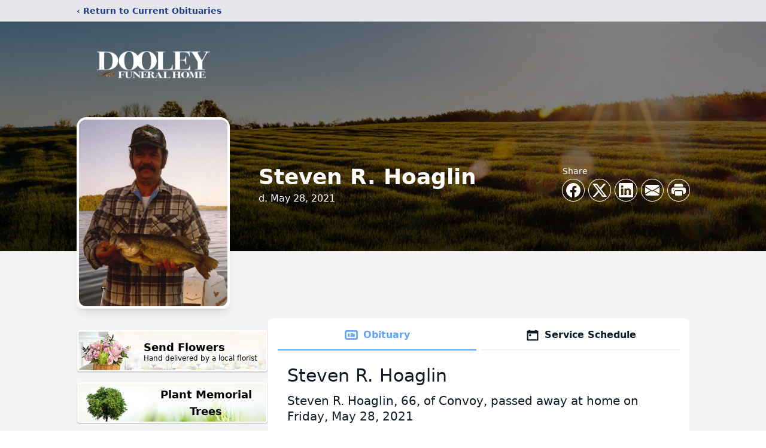

--- FILE ---
content_type: text/html; charset=utf-8
request_url: https://www.google.com/recaptcha/enterprise/anchor?ar=1&k=6Lcbb54hAAAAANvlKvkbsOkdTpl3t653pg-lyvGS&co=aHR0cHM6Ly93d3cuZG9vbGV5ZnVuZXJhbGhvbWUuY29tOjQ0Mw..&hl=en&type=image&v=PoyoqOPhxBO7pBk68S4YbpHZ&theme=light&size=invisible&badge=bottomright&anchor-ms=20000&execute-ms=30000&cb=6bkkpxdgw50a
body_size: 48724
content:
<!DOCTYPE HTML><html dir="ltr" lang="en"><head><meta http-equiv="Content-Type" content="text/html; charset=UTF-8">
<meta http-equiv="X-UA-Compatible" content="IE=edge">
<title>reCAPTCHA</title>
<style type="text/css">
/* cyrillic-ext */
@font-face {
  font-family: 'Roboto';
  font-style: normal;
  font-weight: 400;
  font-stretch: 100%;
  src: url(//fonts.gstatic.com/s/roboto/v48/KFO7CnqEu92Fr1ME7kSn66aGLdTylUAMa3GUBHMdazTgWw.woff2) format('woff2');
  unicode-range: U+0460-052F, U+1C80-1C8A, U+20B4, U+2DE0-2DFF, U+A640-A69F, U+FE2E-FE2F;
}
/* cyrillic */
@font-face {
  font-family: 'Roboto';
  font-style: normal;
  font-weight: 400;
  font-stretch: 100%;
  src: url(//fonts.gstatic.com/s/roboto/v48/KFO7CnqEu92Fr1ME7kSn66aGLdTylUAMa3iUBHMdazTgWw.woff2) format('woff2');
  unicode-range: U+0301, U+0400-045F, U+0490-0491, U+04B0-04B1, U+2116;
}
/* greek-ext */
@font-face {
  font-family: 'Roboto';
  font-style: normal;
  font-weight: 400;
  font-stretch: 100%;
  src: url(//fonts.gstatic.com/s/roboto/v48/KFO7CnqEu92Fr1ME7kSn66aGLdTylUAMa3CUBHMdazTgWw.woff2) format('woff2');
  unicode-range: U+1F00-1FFF;
}
/* greek */
@font-face {
  font-family: 'Roboto';
  font-style: normal;
  font-weight: 400;
  font-stretch: 100%;
  src: url(//fonts.gstatic.com/s/roboto/v48/KFO7CnqEu92Fr1ME7kSn66aGLdTylUAMa3-UBHMdazTgWw.woff2) format('woff2');
  unicode-range: U+0370-0377, U+037A-037F, U+0384-038A, U+038C, U+038E-03A1, U+03A3-03FF;
}
/* math */
@font-face {
  font-family: 'Roboto';
  font-style: normal;
  font-weight: 400;
  font-stretch: 100%;
  src: url(//fonts.gstatic.com/s/roboto/v48/KFO7CnqEu92Fr1ME7kSn66aGLdTylUAMawCUBHMdazTgWw.woff2) format('woff2');
  unicode-range: U+0302-0303, U+0305, U+0307-0308, U+0310, U+0312, U+0315, U+031A, U+0326-0327, U+032C, U+032F-0330, U+0332-0333, U+0338, U+033A, U+0346, U+034D, U+0391-03A1, U+03A3-03A9, U+03B1-03C9, U+03D1, U+03D5-03D6, U+03F0-03F1, U+03F4-03F5, U+2016-2017, U+2034-2038, U+203C, U+2040, U+2043, U+2047, U+2050, U+2057, U+205F, U+2070-2071, U+2074-208E, U+2090-209C, U+20D0-20DC, U+20E1, U+20E5-20EF, U+2100-2112, U+2114-2115, U+2117-2121, U+2123-214F, U+2190, U+2192, U+2194-21AE, U+21B0-21E5, U+21F1-21F2, U+21F4-2211, U+2213-2214, U+2216-22FF, U+2308-230B, U+2310, U+2319, U+231C-2321, U+2336-237A, U+237C, U+2395, U+239B-23B7, U+23D0, U+23DC-23E1, U+2474-2475, U+25AF, U+25B3, U+25B7, U+25BD, U+25C1, U+25CA, U+25CC, U+25FB, U+266D-266F, U+27C0-27FF, U+2900-2AFF, U+2B0E-2B11, U+2B30-2B4C, U+2BFE, U+3030, U+FF5B, U+FF5D, U+1D400-1D7FF, U+1EE00-1EEFF;
}
/* symbols */
@font-face {
  font-family: 'Roboto';
  font-style: normal;
  font-weight: 400;
  font-stretch: 100%;
  src: url(//fonts.gstatic.com/s/roboto/v48/KFO7CnqEu92Fr1ME7kSn66aGLdTylUAMaxKUBHMdazTgWw.woff2) format('woff2');
  unicode-range: U+0001-000C, U+000E-001F, U+007F-009F, U+20DD-20E0, U+20E2-20E4, U+2150-218F, U+2190, U+2192, U+2194-2199, U+21AF, U+21E6-21F0, U+21F3, U+2218-2219, U+2299, U+22C4-22C6, U+2300-243F, U+2440-244A, U+2460-24FF, U+25A0-27BF, U+2800-28FF, U+2921-2922, U+2981, U+29BF, U+29EB, U+2B00-2BFF, U+4DC0-4DFF, U+FFF9-FFFB, U+10140-1018E, U+10190-1019C, U+101A0, U+101D0-101FD, U+102E0-102FB, U+10E60-10E7E, U+1D2C0-1D2D3, U+1D2E0-1D37F, U+1F000-1F0FF, U+1F100-1F1AD, U+1F1E6-1F1FF, U+1F30D-1F30F, U+1F315, U+1F31C, U+1F31E, U+1F320-1F32C, U+1F336, U+1F378, U+1F37D, U+1F382, U+1F393-1F39F, U+1F3A7-1F3A8, U+1F3AC-1F3AF, U+1F3C2, U+1F3C4-1F3C6, U+1F3CA-1F3CE, U+1F3D4-1F3E0, U+1F3ED, U+1F3F1-1F3F3, U+1F3F5-1F3F7, U+1F408, U+1F415, U+1F41F, U+1F426, U+1F43F, U+1F441-1F442, U+1F444, U+1F446-1F449, U+1F44C-1F44E, U+1F453, U+1F46A, U+1F47D, U+1F4A3, U+1F4B0, U+1F4B3, U+1F4B9, U+1F4BB, U+1F4BF, U+1F4C8-1F4CB, U+1F4D6, U+1F4DA, U+1F4DF, U+1F4E3-1F4E6, U+1F4EA-1F4ED, U+1F4F7, U+1F4F9-1F4FB, U+1F4FD-1F4FE, U+1F503, U+1F507-1F50B, U+1F50D, U+1F512-1F513, U+1F53E-1F54A, U+1F54F-1F5FA, U+1F610, U+1F650-1F67F, U+1F687, U+1F68D, U+1F691, U+1F694, U+1F698, U+1F6AD, U+1F6B2, U+1F6B9-1F6BA, U+1F6BC, U+1F6C6-1F6CF, U+1F6D3-1F6D7, U+1F6E0-1F6EA, U+1F6F0-1F6F3, U+1F6F7-1F6FC, U+1F700-1F7FF, U+1F800-1F80B, U+1F810-1F847, U+1F850-1F859, U+1F860-1F887, U+1F890-1F8AD, U+1F8B0-1F8BB, U+1F8C0-1F8C1, U+1F900-1F90B, U+1F93B, U+1F946, U+1F984, U+1F996, U+1F9E9, U+1FA00-1FA6F, U+1FA70-1FA7C, U+1FA80-1FA89, U+1FA8F-1FAC6, U+1FACE-1FADC, U+1FADF-1FAE9, U+1FAF0-1FAF8, U+1FB00-1FBFF;
}
/* vietnamese */
@font-face {
  font-family: 'Roboto';
  font-style: normal;
  font-weight: 400;
  font-stretch: 100%;
  src: url(//fonts.gstatic.com/s/roboto/v48/KFO7CnqEu92Fr1ME7kSn66aGLdTylUAMa3OUBHMdazTgWw.woff2) format('woff2');
  unicode-range: U+0102-0103, U+0110-0111, U+0128-0129, U+0168-0169, U+01A0-01A1, U+01AF-01B0, U+0300-0301, U+0303-0304, U+0308-0309, U+0323, U+0329, U+1EA0-1EF9, U+20AB;
}
/* latin-ext */
@font-face {
  font-family: 'Roboto';
  font-style: normal;
  font-weight: 400;
  font-stretch: 100%;
  src: url(//fonts.gstatic.com/s/roboto/v48/KFO7CnqEu92Fr1ME7kSn66aGLdTylUAMa3KUBHMdazTgWw.woff2) format('woff2');
  unicode-range: U+0100-02BA, U+02BD-02C5, U+02C7-02CC, U+02CE-02D7, U+02DD-02FF, U+0304, U+0308, U+0329, U+1D00-1DBF, U+1E00-1E9F, U+1EF2-1EFF, U+2020, U+20A0-20AB, U+20AD-20C0, U+2113, U+2C60-2C7F, U+A720-A7FF;
}
/* latin */
@font-face {
  font-family: 'Roboto';
  font-style: normal;
  font-weight: 400;
  font-stretch: 100%;
  src: url(//fonts.gstatic.com/s/roboto/v48/KFO7CnqEu92Fr1ME7kSn66aGLdTylUAMa3yUBHMdazQ.woff2) format('woff2');
  unicode-range: U+0000-00FF, U+0131, U+0152-0153, U+02BB-02BC, U+02C6, U+02DA, U+02DC, U+0304, U+0308, U+0329, U+2000-206F, U+20AC, U+2122, U+2191, U+2193, U+2212, U+2215, U+FEFF, U+FFFD;
}
/* cyrillic-ext */
@font-face {
  font-family: 'Roboto';
  font-style: normal;
  font-weight: 500;
  font-stretch: 100%;
  src: url(//fonts.gstatic.com/s/roboto/v48/KFO7CnqEu92Fr1ME7kSn66aGLdTylUAMa3GUBHMdazTgWw.woff2) format('woff2');
  unicode-range: U+0460-052F, U+1C80-1C8A, U+20B4, U+2DE0-2DFF, U+A640-A69F, U+FE2E-FE2F;
}
/* cyrillic */
@font-face {
  font-family: 'Roboto';
  font-style: normal;
  font-weight: 500;
  font-stretch: 100%;
  src: url(//fonts.gstatic.com/s/roboto/v48/KFO7CnqEu92Fr1ME7kSn66aGLdTylUAMa3iUBHMdazTgWw.woff2) format('woff2');
  unicode-range: U+0301, U+0400-045F, U+0490-0491, U+04B0-04B1, U+2116;
}
/* greek-ext */
@font-face {
  font-family: 'Roboto';
  font-style: normal;
  font-weight: 500;
  font-stretch: 100%;
  src: url(//fonts.gstatic.com/s/roboto/v48/KFO7CnqEu92Fr1ME7kSn66aGLdTylUAMa3CUBHMdazTgWw.woff2) format('woff2');
  unicode-range: U+1F00-1FFF;
}
/* greek */
@font-face {
  font-family: 'Roboto';
  font-style: normal;
  font-weight: 500;
  font-stretch: 100%;
  src: url(//fonts.gstatic.com/s/roboto/v48/KFO7CnqEu92Fr1ME7kSn66aGLdTylUAMa3-UBHMdazTgWw.woff2) format('woff2');
  unicode-range: U+0370-0377, U+037A-037F, U+0384-038A, U+038C, U+038E-03A1, U+03A3-03FF;
}
/* math */
@font-face {
  font-family: 'Roboto';
  font-style: normal;
  font-weight: 500;
  font-stretch: 100%;
  src: url(//fonts.gstatic.com/s/roboto/v48/KFO7CnqEu92Fr1ME7kSn66aGLdTylUAMawCUBHMdazTgWw.woff2) format('woff2');
  unicode-range: U+0302-0303, U+0305, U+0307-0308, U+0310, U+0312, U+0315, U+031A, U+0326-0327, U+032C, U+032F-0330, U+0332-0333, U+0338, U+033A, U+0346, U+034D, U+0391-03A1, U+03A3-03A9, U+03B1-03C9, U+03D1, U+03D5-03D6, U+03F0-03F1, U+03F4-03F5, U+2016-2017, U+2034-2038, U+203C, U+2040, U+2043, U+2047, U+2050, U+2057, U+205F, U+2070-2071, U+2074-208E, U+2090-209C, U+20D0-20DC, U+20E1, U+20E5-20EF, U+2100-2112, U+2114-2115, U+2117-2121, U+2123-214F, U+2190, U+2192, U+2194-21AE, U+21B0-21E5, U+21F1-21F2, U+21F4-2211, U+2213-2214, U+2216-22FF, U+2308-230B, U+2310, U+2319, U+231C-2321, U+2336-237A, U+237C, U+2395, U+239B-23B7, U+23D0, U+23DC-23E1, U+2474-2475, U+25AF, U+25B3, U+25B7, U+25BD, U+25C1, U+25CA, U+25CC, U+25FB, U+266D-266F, U+27C0-27FF, U+2900-2AFF, U+2B0E-2B11, U+2B30-2B4C, U+2BFE, U+3030, U+FF5B, U+FF5D, U+1D400-1D7FF, U+1EE00-1EEFF;
}
/* symbols */
@font-face {
  font-family: 'Roboto';
  font-style: normal;
  font-weight: 500;
  font-stretch: 100%;
  src: url(//fonts.gstatic.com/s/roboto/v48/KFO7CnqEu92Fr1ME7kSn66aGLdTylUAMaxKUBHMdazTgWw.woff2) format('woff2');
  unicode-range: U+0001-000C, U+000E-001F, U+007F-009F, U+20DD-20E0, U+20E2-20E4, U+2150-218F, U+2190, U+2192, U+2194-2199, U+21AF, U+21E6-21F0, U+21F3, U+2218-2219, U+2299, U+22C4-22C6, U+2300-243F, U+2440-244A, U+2460-24FF, U+25A0-27BF, U+2800-28FF, U+2921-2922, U+2981, U+29BF, U+29EB, U+2B00-2BFF, U+4DC0-4DFF, U+FFF9-FFFB, U+10140-1018E, U+10190-1019C, U+101A0, U+101D0-101FD, U+102E0-102FB, U+10E60-10E7E, U+1D2C0-1D2D3, U+1D2E0-1D37F, U+1F000-1F0FF, U+1F100-1F1AD, U+1F1E6-1F1FF, U+1F30D-1F30F, U+1F315, U+1F31C, U+1F31E, U+1F320-1F32C, U+1F336, U+1F378, U+1F37D, U+1F382, U+1F393-1F39F, U+1F3A7-1F3A8, U+1F3AC-1F3AF, U+1F3C2, U+1F3C4-1F3C6, U+1F3CA-1F3CE, U+1F3D4-1F3E0, U+1F3ED, U+1F3F1-1F3F3, U+1F3F5-1F3F7, U+1F408, U+1F415, U+1F41F, U+1F426, U+1F43F, U+1F441-1F442, U+1F444, U+1F446-1F449, U+1F44C-1F44E, U+1F453, U+1F46A, U+1F47D, U+1F4A3, U+1F4B0, U+1F4B3, U+1F4B9, U+1F4BB, U+1F4BF, U+1F4C8-1F4CB, U+1F4D6, U+1F4DA, U+1F4DF, U+1F4E3-1F4E6, U+1F4EA-1F4ED, U+1F4F7, U+1F4F9-1F4FB, U+1F4FD-1F4FE, U+1F503, U+1F507-1F50B, U+1F50D, U+1F512-1F513, U+1F53E-1F54A, U+1F54F-1F5FA, U+1F610, U+1F650-1F67F, U+1F687, U+1F68D, U+1F691, U+1F694, U+1F698, U+1F6AD, U+1F6B2, U+1F6B9-1F6BA, U+1F6BC, U+1F6C6-1F6CF, U+1F6D3-1F6D7, U+1F6E0-1F6EA, U+1F6F0-1F6F3, U+1F6F7-1F6FC, U+1F700-1F7FF, U+1F800-1F80B, U+1F810-1F847, U+1F850-1F859, U+1F860-1F887, U+1F890-1F8AD, U+1F8B0-1F8BB, U+1F8C0-1F8C1, U+1F900-1F90B, U+1F93B, U+1F946, U+1F984, U+1F996, U+1F9E9, U+1FA00-1FA6F, U+1FA70-1FA7C, U+1FA80-1FA89, U+1FA8F-1FAC6, U+1FACE-1FADC, U+1FADF-1FAE9, U+1FAF0-1FAF8, U+1FB00-1FBFF;
}
/* vietnamese */
@font-face {
  font-family: 'Roboto';
  font-style: normal;
  font-weight: 500;
  font-stretch: 100%;
  src: url(//fonts.gstatic.com/s/roboto/v48/KFO7CnqEu92Fr1ME7kSn66aGLdTylUAMa3OUBHMdazTgWw.woff2) format('woff2');
  unicode-range: U+0102-0103, U+0110-0111, U+0128-0129, U+0168-0169, U+01A0-01A1, U+01AF-01B0, U+0300-0301, U+0303-0304, U+0308-0309, U+0323, U+0329, U+1EA0-1EF9, U+20AB;
}
/* latin-ext */
@font-face {
  font-family: 'Roboto';
  font-style: normal;
  font-weight: 500;
  font-stretch: 100%;
  src: url(//fonts.gstatic.com/s/roboto/v48/KFO7CnqEu92Fr1ME7kSn66aGLdTylUAMa3KUBHMdazTgWw.woff2) format('woff2');
  unicode-range: U+0100-02BA, U+02BD-02C5, U+02C7-02CC, U+02CE-02D7, U+02DD-02FF, U+0304, U+0308, U+0329, U+1D00-1DBF, U+1E00-1E9F, U+1EF2-1EFF, U+2020, U+20A0-20AB, U+20AD-20C0, U+2113, U+2C60-2C7F, U+A720-A7FF;
}
/* latin */
@font-face {
  font-family: 'Roboto';
  font-style: normal;
  font-weight: 500;
  font-stretch: 100%;
  src: url(//fonts.gstatic.com/s/roboto/v48/KFO7CnqEu92Fr1ME7kSn66aGLdTylUAMa3yUBHMdazQ.woff2) format('woff2');
  unicode-range: U+0000-00FF, U+0131, U+0152-0153, U+02BB-02BC, U+02C6, U+02DA, U+02DC, U+0304, U+0308, U+0329, U+2000-206F, U+20AC, U+2122, U+2191, U+2193, U+2212, U+2215, U+FEFF, U+FFFD;
}
/* cyrillic-ext */
@font-face {
  font-family: 'Roboto';
  font-style: normal;
  font-weight: 900;
  font-stretch: 100%;
  src: url(//fonts.gstatic.com/s/roboto/v48/KFO7CnqEu92Fr1ME7kSn66aGLdTylUAMa3GUBHMdazTgWw.woff2) format('woff2');
  unicode-range: U+0460-052F, U+1C80-1C8A, U+20B4, U+2DE0-2DFF, U+A640-A69F, U+FE2E-FE2F;
}
/* cyrillic */
@font-face {
  font-family: 'Roboto';
  font-style: normal;
  font-weight: 900;
  font-stretch: 100%;
  src: url(//fonts.gstatic.com/s/roboto/v48/KFO7CnqEu92Fr1ME7kSn66aGLdTylUAMa3iUBHMdazTgWw.woff2) format('woff2');
  unicode-range: U+0301, U+0400-045F, U+0490-0491, U+04B0-04B1, U+2116;
}
/* greek-ext */
@font-face {
  font-family: 'Roboto';
  font-style: normal;
  font-weight: 900;
  font-stretch: 100%;
  src: url(//fonts.gstatic.com/s/roboto/v48/KFO7CnqEu92Fr1ME7kSn66aGLdTylUAMa3CUBHMdazTgWw.woff2) format('woff2');
  unicode-range: U+1F00-1FFF;
}
/* greek */
@font-face {
  font-family: 'Roboto';
  font-style: normal;
  font-weight: 900;
  font-stretch: 100%;
  src: url(//fonts.gstatic.com/s/roboto/v48/KFO7CnqEu92Fr1ME7kSn66aGLdTylUAMa3-UBHMdazTgWw.woff2) format('woff2');
  unicode-range: U+0370-0377, U+037A-037F, U+0384-038A, U+038C, U+038E-03A1, U+03A3-03FF;
}
/* math */
@font-face {
  font-family: 'Roboto';
  font-style: normal;
  font-weight: 900;
  font-stretch: 100%;
  src: url(//fonts.gstatic.com/s/roboto/v48/KFO7CnqEu92Fr1ME7kSn66aGLdTylUAMawCUBHMdazTgWw.woff2) format('woff2');
  unicode-range: U+0302-0303, U+0305, U+0307-0308, U+0310, U+0312, U+0315, U+031A, U+0326-0327, U+032C, U+032F-0330, U+0332-0333, U+0338, U+033A, U+0346, U+034D, U+0391-03A1, U+03A3-03A9, U+03B1-03C9, U+03D1, U+03D5-03D6, U+03F0-03F1, U+03F4-03F5, U+2016-2017, U+2034-2038, U+203C, U+2040, U+2043, U+2047, U+2050, U+2057, U+205F, U+2070-2071, U+2074-208E, U+2090-209C, U+20D0-20DC, U+20E1, U+20E5-20EF, U+2100-2112, U+2114-2115, U+2117-2121, U+2123-214F, U+2190, U+2192, U+2194-21AE, U+21B0-21E5, U+21F1-21F2, U+21F4-2211, U+2213-2214, U+2216-22FF, U+2308-230B, U+2310, U+2319, U+231C-2321, U+2336-237A, U+237C, U+2395, U+239B-23B7, U+23D0, U+23DC-23E1, U+2474-2475, U+25AF, U+25B3, U+25B7, U+25BD, U+25C1, U+25CA, U+25CC, U+25FB, U+266D-266F, U+27C0-27FF, U+2900-2AFF, U+2B0E-2B11, U+2B30-2B4C, U+2BFE, U+3030, U+FF5B, U+FF5D, U+1D400-1D7FF, U+1EE00-1EEFF;
}
/* symbols */
@font-face {
  font-family: 'Roboto';
  font-style: normal;
  font-weight: 900;
  font-stretch: 100%;
  src: url(//fonts.gstatic.com/s/roboto/v48/KFO7CnqEu92Fr1ME7kSn66aGLdTylUAMaxKUBHMdazTgWw.woff2) format('woff2');
  unicode-range: U+0001-000C, U+000E-001F, U+007F-009F, U+20DD-20E0, U+20E2-20E4, U+2150-218F, U+2190, U+2192, U+2194-2199, U+21AF, U+21E6-21F0, U+21F3, U+2218-2219, U+2299, U+22C4-22C6, U+2300-243F, U+2440-244A, U+2460-24FF, U+25A0-27BF, U+2800-28FF, U+2921-2922, U+2981, U+29BF, U+29EB, U+2B00-2BFF, U+4DC0-4DFF, U+FFF9-FFFB, U+10140-1018E, U+10190-1019C, U+101A0, U+101D0-101FD, U+102E0-102FB, U+10E60-10E7E, U+1D2C0-1D2D3, U+1D2E0-1D37F, U+1F000-1F0FF, U+1F100-1F1AD, U+1F1E6-1F1FF, U+1F30D-1F30F, U+1F315, U+1F31C, U+1F31E, U+1F320-1F32C, U+1F336, U+1F378, U+1F37D, U+1F382, U+1F393-1F39F, U+1F3A7-1F3A8, U+1F3AC-1F3AF, U+1F3C2, U+1F3C4-1F3C6, U+1F3CA-1F3CE, U+1F3D4-1F3E0, U+1F3ED, U+1F3F1-1F3F3, U+1F3F5-1F3F7, U+1F408, U+1F415, U+1F41F, U+1F426, U+1F43F, U+1F441-1F442, U+1F444, U+1F446-1F449, U+1F44C-1F44E, U+1F453, U+1F46A, U+1F47D, U+1F4A3, U+1F4B0, U+1F4B3, U+1F4B9, U+1F4BB, U+1F4BF, U+1F4C8-1F4CB, U+1F4D6, U+1F4DA, U+1F4DF, U+1F4E3-1F4E6, U+1F4EA-1F4ED, U+1F4F7, U+1F4F9-1F4FB, U+1F4FD-1F4FE, U+1F503, U+1F507-1F50B, U+1F50D, U+1F512-1F513, U+1F53E-1F54A, U+1F54F-1F5FA, U+1F610, U+1F650-1F67F, U+1F687, U+1F68D, U+1F691, U+1F694, U+1F698, U+1F6AD, U+1F6B2, U+1F6B9-1F6BA, U+1F6BC, U+1F6C6-1F6CF, U+1F6D3-1F6D7, U+1F6E0-1F6EA, U+1F6F0-1F6F3, U+1F6F7-1F6FC, U+1F700-1F7FF, U+1F800-1F80B, U+1F810-1F847, U+1F850-1F859, U+1F860-1F887, U+1F890-1F8AD, U+1F8B0-1F8BB, U+1F8C0-1F8C1, U+1F900-1F90B, U+1F93B, U+1F946, U+1F984, U+1F996, U+1F9E9, U+1FA00-1FA6F, U+1FA70-1FA7C, U+1FA80-1FA89, U+1FA8F-1FAC6, U+1FACE-1FADC, U+1FADF-1FAE9, U+1FAF0-1FAF8, U+1FB00-1FBFF;
}
/* vietnamese */
@font-face {
  font-family: 'Roboto';
  font-style: normal;
  font-weight: 900;
  font-stretch: 100%;
  src: url(//fonts.gstatic.com/s/roboto/v48/KFO7CnqEu92Fr1ME7kSn66aGLdTylUAMa3OUBHMdazTgWw.woff2) format('woff2');
  unicode-range: U+0102-0103, U+0110-0111, U+0128-0129, U+0168-0169, U+01A0-01A1, U+01AF-01B0, U+0300-0301, U+0303-0304, U+0308-0309, U+0323, U+0329, U+1EA0-1EF9, U+20AB;
}
/* latin-ext */
@font-face {
  font-family: 'Roboto';
  font-style: normal;
  font-weight: 900;
  font-stretch: 100%;
  src: url(//fonts.gstatic.com/s/roboto/v48/KFO7CnqEu92Fr1ME7kSn66aGLdTylUAMa3KUBHMdazTgWw.woff2) format('woff2');
  unicode-range: U+0100-02BA, U+02BD-02C5, U+02C7-02CC, U+02CE-02D7, U+02DD-02FF, U+0304, U+0308, U+0329, U+1D00-1DBF, U+1E00-1E9F, U+1EF2-1EFF, U+2020, U+20A0-20AB, U+20AD-20C0, U+2113, U+2C60-2C7F, U+A720-A7FF;
}
/* latin */
@font-face {
  font-family: 'Roboto';
  font-style: normal;
  font-weight: 900;
  font-stretch: 100%;
  src: url(//fonts.gstatic.com/s/roboto/v48/KFO7CnqEu92Fr1ME7kSn66aGLdTylUAMa3yUBHMdazQ.woff2) format('woff2');
  unicode-range: U+0000-00FF, U+0131, U+0152-0153, U+02BB-02BC, U+02C6, U+02DA, U+02DC, U+0304, U+0308, U+0329, U+2000-206F, U+20AC, U+2122, U+2191, U+2193, U+2212, U+2215, U+FEFF, U+FFFD;
}

</style>
<link rel="stylesheet" type="text/css" href="https://www.gstatic.com/recaptcha/releases/PoyoqOPhxBO7pBk68S4YbpHZ/styles__ltr.css">
<script nonce="JKc7RGaiQjAjcGRijFDt9g" type="text/javascript">window['__recaptcha_api'] = 'https://www.google.com/recaptcha/enterprise/';</script>
<script type="text/javascript" src="https://www.gstatic.com/recaptcha/releases/PoyoqOPhxBO7pBk68S4YbpHZ/recaptcha__en.js" nonce="JKc7RGaiQjAjcGRijFDt9g">
      
    </script></head>
<body><div id="rc-anchor-alert" class="rc-anchor-alert"></div>
<input type="hidden" id="recaptcha-token" value="[base64]">
<script type="text/javascript" nonce="JKc7RGaiQjAjcGRijFDt9g">
      recaptcha.anchor.Main.init("[\x22ainput\x22,[\x22bgdata\x22,\x22\x22,\[base64]/[base64]/[base64]/[base64]/[base64]/[base64]/KGcoTywyNTMsTy5PKSxVRyhPLEMpKTpnKE8sMjUzLEMpLE8pKSxsKSksTykpfSxieT1mdW5jdGlvbihDLE8sdSxsKXtmb3IobD0odT1SKEMpLDApO08+MDtPLS0pbD1sPDw4fFooQyk7ZyhDLHUsbCl9LFVHPWZ1bmN0aW9uKEMsTyl7Qy5pLmxlbmd0aD4xMDQ/[base64]/[base64]/[base64]/[base64]/[base64]/[base64]/[base64]\\u003d\x22,\[base64]\\u003d\\u003d\x22,\[base64]/CtMKwwq0cacOcKsKbwrwJNMKbSMOcwq3DuRYswoEQQgPDg8KAQMOtDMOtwqNjw6HCp8OKFQZOR8KYM8OLWMKeMgBAGsKFw6bCjjvDlMOswpZXD8KxMF4qZMOvwrjCgsOmb8Osw4URKsO3w5IMdV/DlULDr8OvwoxhYsKGw7c7KRBBwqoADcOAFcOQw6oPbcK+CSoBwrHCicKYwrRQw5zDn8K6Ol3Co2DCh1MNK8Kxw7czwqXCuVMgRm8LK2oawqkYKHJoP8OxA0cCHHPCmsKtIcKvwp7DjMOSw6/[base64]/[base64]/[base64]/BsOWw6QTw5xGb3bCrMOfwodMIQ/CoD5PwrHDscKPPcOWwpR7LMKJwonDsMORw63DgTDCosK8w5hdSDvDnMKbSMKKG8KsbiFXNCNcHTrCmsKfw7XCqCrDqsKzwrdVY8O9wp9NP8KrXsO5GsOjLmnDoyrDosK+LnPDisKeJFY3bMKYNhh+W8OoERnDisKpw4cow5PClsK7woUYwqwswq/DiyLDpk7Ck8KpAcKEChfCosK8JlvCncKZE8OpwrMXw6xiWkA8w5gOETzCj8KEw4TDrWVPwoZJbMODZsOyM8OCw5UKPmRFw4vCnMKnK8KGw5PCl8OCb1dYSsK1w7rCqcKGw6nCssK7OX7CpcOvw6zCoxDDswLDuwsmTzjDnsOgwqY/LMKDw6NgMcOFbMOdw64kfVXCqy/[base64]/CgkAIwp5BwpAzw5bCucKBwr7CocKPO8KpDn/CsWjDhCscEcOLecKNdQMow7TDqwBQVsKTw5Nlw612wodnwpsuw5XDrMOtScKtc8OSYXYpw7F9wpw3wr7DsnMTL0PDgmlPBGBqw5NdGD0AwpNOaiPDq8KnOFk8D0Rtw4/CkyUVesKCwrNVw4HDqcOsSwNfw4XDjx9Rw4U9FH7CgksoFsO9w411w4bCmsOQWMOGLT/Dp0J/wrTDrMKgQltBw63Ct24Fw6zCvUPDj8K2woEOAcKtwrpeTcOCdQ/CqRFLwoIKw5kwwrfDiBLDkMK0AHfDji/DoS7DsivCpG5swr03eU/CoETCiGcTbMKmw6jDq8KNL1nDolZYw7nDlMO7wo98MW7DmMKpX8KSBMOtwrc0BirDqsKeMQLCucKgGXIYf8OCw5vCgSbCrMKNw5bCuHnCjh4ww7bDmMKPbMKRw7zCucKDw6TCs0DDkAAkYsOXKVvCnWvCiWwDW8KvIykZw61ZST4OD8KGwo3Cs8KeIsKyw6/DogcSwoh7w7/[base64]/[base64]/Cgy/[base64]/[base64]/DlsKqZcKKw7rDucOpw5oowqdZw73Ctn8Ew6dfw4tRXMOLwprDqsOnEMKewpzClgvCkcKMwo7CnMK9VinCtcOHw4xHwoRsw4t6w7oZw6HCsk/DncKUwp/DmcKBw5jCgsOzw5Vuw7rDunzDtS0Qw4jDiXLDn8OyJFxxEALCo0bDoH1RAXdtwpjCusKKwqDDtsOYD8OBAh8Cw7NRw6dmw4rDncKHwoBTNsObQ3YhL8Oxw6psw4MDWlh9wrVfRsOTw4EEwqPDpsKnw6w1wp/DgcOkY8OXK8K3QMKFw4jDisOVwo4ZQjo4XUY3E8Kyw4DDlsKywqjCjsOyw58Ew6ZKL0IGLmnCvB4kwpkgIMOFwqfCqxPDhsKiZhfCqcKpwpHDisOXFcKVw67CsMKww7/[base64]/N8OOK8KWQAduw6XCgRsKE01iAcO6w78lLMKXw5rDoAI/woPCqsKsw7Frw6lJwqnCpsKCwpzCjsO/[base64]/CoizClwXDtCZaw5U9w4YKw6vDpsK3wqPCgMK6MG3DvsO8ZR4Zwqp9wot/wqp8w6gROFlew5PDgMOhw6LCiMKTwrM9d1RcwqtdW3PCosOlwrPCi8KqwqNDw7NKAVpoDCd/T1xTw4xswq3Cg8OYwqrCuRLDmsKaw4jDt1Ftw5hBw5lQw7TCiyzCnsKiwrnCnsKxw7HDpRoWTMK/TcKmw7NSZ8KVwpDDucOvPsOFZMKcwozCg1Q9w4t3wqLDu8K7IsKyD1nChMKGwolhw7nCh8OOwoDCoVAiw5/DrMOmw5IRwqDCkGpJwoktXMKWwonDk8KdAB/[base64]/DlTfCpg9hHVQNdcKjwrvDgcKYO3HDlMKiYsOZOsOZwoTDnhQ1SSVbw5XDq8OswpJew4jDslLCrSTDr3M5woLCkU/[base64]/[base64]/DosO7EMK0F2pKLMK3w6nDlcKDwocZw6DDpcOmPMObwq1MwoYlLDjClMKVwos3f3EwwoV6aEXCvjDCmF7DhjZaw6UYZsKswqDDui1IwrlybX7Ds3jChsKgBBN2w78UQsK0woM3Q8K6w4AIRUjCv0TDuShYwqvDksKEwrN/w59/cVjDtMOVw4TCrgU6wrTDjX7Dl8OffXJYw5soc8Osw6guVsO2YsO2a8KDw6bDpMKhwqsBY8KIw5cFUhDCmiIXCmrDvgJuYsKAAsOkJy83wopWwobDtMOTa8OPw43Dj8OgW8OqbcOcYsK/wrvDtDPDoFwlSBYEwrPCkMK2e8KDw5fDmMKLBk1Cbmd0Z8OeRXPChcOrbkHDgHMHdcObwrDDjMO0wr0Qf8KAUMOAwpM1wq9iWzrDucOzw4zChsOvam8PwqkYw7jDn8KKXMKvOsO3acKkPcKSHn8Owr9vbXs/[base64]/c8KcJS89KHEWw7dawqZrw4dywp7CsTPChcKbw5MCwrlKA8O8Ey3CsjBOwpbDmMO6wo/CoS/[base64]/CpQfCpMKQwqTCsjB9aMKfwr/[base64]/Dt8OVM8KKwrFCT8OtNsKGwrE2RsOswqkfw5jDqsKLw5bCgBXCp2RAccOEw6IjOC3CksKML8KBX8OaCSoSLXHCmMO4ThwcUsOVbsOkwpVxLVDDg1c9KjJWwoV9w7xkfMKIfMOJwqrDjSDCngVOX3bDoB3DrcK7UsKrUEFCw4IebybCmEB6wp8Rw6bDr8KWa2/CtVPDqcKcSMOWSsOgw79zc8OPPMOrWVHDuQ99FcOQwrfCsRUUwprDucKLXsKOfMK6Q1lTw59Sw4lTw4VYKxMFJlfCsQjDj8OPFAZGw4nCocOow7PCqhRfwpMSwoHCs0/Dmngmw5rDv8OLWMK6IcKRw6c3K8Knwpc7woXCgMKQMDIHc8OVFMKcw4bCkkw4w49uwpHCl1PCn0hvR8O0w7gdwrtxGGLDkcK9SUTDqicPXMKET03DnkPDqEjDnVBkAsKuEMO3w43DgMKyw6/[base64]/[base64]/[base64]/DjGvCqFJ/woc/e8KEZsOCwr5nWWEeS8KQwoh9J8KSdh7DgALDlRsoKhQwYsKZwqxwYMK4wrxIwrBOw5rCqEhUwo9SXBbDiMOsdMOgMwHDvzN6BknCqWrCh8O4c8OyMDkvRHTDuMOVwrDDrCPCnzcxwr3CnRDCkcKLw5jDkMOYEMO/w4HDqcKnfDE3O8K4w7nDuFxSwq/DrEXDjsOlKlrDoEBNUkQPw6fCtRHCpMK3wprCkEZewpIpw7lcwoUcXmrDoAfCmMKSw6vCscKNccKjTkxQeyrDqsKPAx3Dg3Elwr3CgkhCw5gbEXlmfikPwrXCnsK0fBNiwofDkV8fw75cwobCpMOBJiTDmcKNw4DDkkzDkUMHw7jCosKaLMKhwq/ClcOyw75Bwp1cC8O4DcKmE8KUwoHDjsKpwqDDr3DCiQjDs8O7YsKyw5HCuMKlXcK/wqoLBGHDhhnDmjZfw6jCg0xMwrrDssKUIcOKJcOdLgLDg3XDj8K9FcOWw5Jiw5TCtsKmwo/DqxA9Q8OnJmfCq1PCuWXCgnPDhHEowqcCOMKgw5zDn8KSwqdJeUHCql1dBmXDisOkI8KTeDBLwo8LWcOXZsONwo3ClsO8CA/CkMKYwonDvzJEwr/CuMOgI8OCSMOgDT/CpMO4Y8O2WTEpw5k7wo7Ck8OHA8OBHcODwobCqnvChFQkw4XDnwHDhQ5kwovChFQNw70IZ2Afw7Mtw45/O2vDpD/Cg8K6wrzCmmLCq8KlLsOyIUxsMMKqPsOQwrPDqH/[base64]/Cu8KWw7RSAWZCw7XCjcOEw5bDpDjDmMOwZDA3wqbDvTwnBsKxw67DnsOZU8KlIsOTwpzCpFdfMyrDuybDscKOwqDDn23Dj8O/HiLDi8Klw6wPcUzCuVrDgTjDvAnCgSEbw6/[base64]/[base64]/Cl8OTBMKYwrtMb8KsdkbDtVDDlVnCmX5cw5MPUBkNZQPDnl90GsOfw4Naw7zDoMKBwoXCmQhGHcOFYcK8QiN+VsOrw5gOw7HCixxPw60Wwp1Uw4XClRFMehNQO8OQwq/DuRXDpsKZwrLCp3LCiW3CnRhBwo/[base64]/[base64]/CgkvClyFrwoRIRGXCg8KEwpvDhQwNLhtvwpJewq5Ewo9HABXDvxvCpFFQw7Viw50OwpBkw7jCuyjDhcK0woHCoMO3fmZhw6HDohLCrcKswrbCsiHCkWYoUFVNw7LDvQjDugRKccOhfcOuwrdlH8Ojw7PCmsKiFsO/KGpeNj0BU8KfUsKXwq1ePk/CvcOowoUXET4qw6YrdyTCj23Ck18kw5TDsMKyOQfCrgwAc8OvGcORw73DmCUTw5oNw6XCtgFqKMOYwpDCncO3wqfDvMKdwp8iJMKtwqs6wqzDrzhiQ2UJM8KRwrHDiMOZwp/DmMOtGmgcU0pDMMKxwr5nw410wonDkMOUw7TCq2Iyw7Jkwp3DhsOuw4rCjsObDg88woQyJgYywp/DixZNwrF9wq3DusKPwpVnMyo2RcOGw4Frwp0aawBMXsO8w7cVfX1leQjCr0fDoSMPw7fCqkfDr8OvCGpMScKtwrnDtX7CpwgGAx3DqcOCwpsTwrF6DcK2w73DuMK2wqLDqcOkw6zCpcKbDMO0wrnCvi3CjcKnwr05fsKLA3Fuwr/CmMOZw5PCniTDol5Kwr/DmF8fw7Rmw5LCmsKkHwrChsKBw7JlwprCiUkpWAjCunfDtsOpw5vCr8KiCsKWwqpqFsOkw4bCisO8aD7DpHbCsUN6wpTDuQzClsKtLjFBAWPCnsOGAsKeQxnCkATCu8OhwpEhwrjCqCnDvGhbw5fDjF/[base64]/DpA8NwqXDtcOtOjR/P8KFwr9PXMKjw5PDlFYzKEQ0a8OgT8KAwqzDhcOvwqoCw6bDghTDhMKSwpUmw6Bjw6wZS2HDtUtyw7/[base64]/ClcKwJsKaAcOCwpsbJ8KyJsKQw64ibsOww6bCs8KGVlk8w5hZAcOUwqpew51mwpTDqgTCk1rCusKQwrHCqMKiwrjCoHPCt8K5w7fCv8OpSsOmd1MCdVx4aVPDjlt6w5XCm0XDu8ORYiBQcMOWd1fDo13DjjrCtsOhMMOaLEPDqMOsQBrCvMKAPcO7ehrDtnbDpF/DtR9IWsKBwodCwr7ClsKbw43CrlXCi3Q1TiAObU5/UsKuLyd+w4jDrsOLDT4TOcOINBhqwoDDgMOlwrFAw6TDoFzDtgLCvcKrG2PDhnItEix9O1Q8w7Uhwo/CniPChMK2w63CnFdSwoLDu31Uw6vDliR8OSjCpz3DtMKJw7dxw5vCrMOXw5HDmMK5w5UiTwYfDcK1G19vw6DCmMKTJcKUK8OSHMKsw5zCpi8SfsOLW8ONwoZrw6/[base64]/DoQc8EEtzwrpxasKrwp8Cw7fDmxHDkhHDiUpeSTzDosKHw7LDk8OXDjDDtnTCtUHDhxfDjsKXG8KmV8OAwqoUVsKyw55nLsK1woYvNsOww6JXV0xXSjnCuMODGzPCigfDlTXDkFzCpBd3D8K6OS81w7/CusKmw4ddw6oNPsOPTBDDlCDCicO3wq9GbWbDv8OCwpoEasKHwqnDq8KBbcOKwpLCsgk3w4nDiEZmO8OVwpbChMOcAsKWL8Oxw5MAeMKFw5Vde8OpwpDDiifCusKfBELCssKVUsOwF8O3w4DDoMOtTg/CvcOWw4DCp8OEUsK/wqrDusOgw6p2wohgHhQGw4NwSV9uVgrDqETDr8OpNcKmesOjw7UbMsOmF8Kwwp4JwrvDjMKnw7fDrxXDhMOoS8KaXzJRfzPDlMOiJcOnw73Dv8KLwo5Gw5DDuBs0HxLCtgwcSXQuIVs9w7s/V8Odwrp1AizCrgjDs8OtwqBTwrYoacKhDWPDlVkiXMK4XQ14w5HDtMOXbcOFSVgAw7R2K0zCisOVajPDlzJpwpfCpcKCw5odw5PDhMOGZMO4agPDkUjCl8Osw5PCgGUQwqzDncOMw43DojElw69yw5UsUcKSFMKCwr/[base64]/wpZ7wpTDicO+woMxFMKZwqvDuQBswpjCo2DDsX/DvcKew4gIwroYPjdmwrA0KsOOw4dxZ13CiE/DultAw5YFwq9AEg7Dkx/[base64]/wocxwqDCpMOWSsKVw6J6wqzDik9BBxptw63Dk34TJ8Opw44Ewr7DqMOeZm5sGsKXZHbCon/Cr8O2V8OYYQLCqMOowrnDlDvCr8K8Tjc3w7ExYUfCg15bwoEjPMOawrs/[base64]/wpnDkWEPw73DoD7Cm0h9w4E/LsKfAA7CjMOKwpDDqcK1R8KuUsKMNWUvwqxEwrwMEcOlw4DDlC/DgH5XdMK2HMKlwoDCmsKFwqjChsOSwr/CnsKAKcOKHSYBcsK/aEPDkMOTwrMoSTE2DHTCmcKGw4vDoG5bw7pZwrUUfCDDlMKxw5XCiMKNwpJkNsKBworDhF7DkcKWMxAlwpvDoGEnGMOsw6sXw7c/[base64]/CniZVZmxUw4LCmxNRTU3Cn33DgV3CpcK4w7TClEfCviDDoMKkOApYwoXDl8K5wrPDsMOpCcK3wo8/azfDuTJpwrbCq3xzCcKVVsOmZgfCtsKiIMOXScOQwotGw63Dom/ChsKBCsOja8OJw78vDMOHwrYDwpPDgcOfanMNWcKbw71adsKicF7Dh8O8wpNSZMOqw7rCjAPCiCYZwrkOwpdVKMKddsKFKBLDmF1sbsKSwrzDucKkw4fDj8Kpw5jDmTPChHbCosK/wp3Dm8Knw43CgyTDtcKdEcOFRl3DkMKwwoPDmcObw5fCo8OZwq9NT8KBwrNlYy8uwo0JwpxeV8KOw5TCqmTDkcKNwpXCisO6MAJOwqsewq/[base64]/DmxvDssOKIcKuwo4TwoLDvMKlwofDkVlFa8KqOMKiw6nDpsOkJxhbJFvCjmszwpDDu39jw73Cp1HCj1RTw60UK13CicOew4Yyw6HDhBZpEMKrLsKUEsKecABXN8KSdMOIw6AxWxvDh2rDiMOYQVQaPwFmw50WeMOAwqV7w4jCijR0w4rDnnDDqcO0w6/CvAXDgg7CkDtdwqvCsBcsa8KJfFjComHDqcKIwoVmJhtSwpY0JcO/L8KgXFJWPgHCgyTDmcK6IMK/HcO5Wi7CucOyOsKAXH7Co1bCv8KqGcKPwonDqhpXUAcfw4HDmsKawpDCtcKVw7rDg8OleB8swrnDvH7Dh8Kywr8FYCHCk8OJS35jwojCpcOkw58ow7TDszgNw7dRwrBqMADDuV0ewq/DnMOpV8O5w6sGGlB2YwrCrMKGSwbDscOoDk4AwqLCi05YwpTDl8OLT8Odw67Cq8OscHwgLsO1wpoVQMKPRkokH8Okw4vCjMONw4nDt8K5d8K6wqM1E8KSwo3ClhjDicOifHXDrwMfwq9AwrfDr8K/wqZSHkDDk8KBVU9OGiFGwqLDhxdOw5zCo8KbTcOkKGtqw6gmCcOiw7jClMOuwoHCqMOpXHloBi9zJnkcw6fDj1haIsOrwp8cwo9yO8KIFsKSOsKVw43DhsKXKMO5wrfDocKxw70+w7Zgw48ITMO0eQc1w6XDrMO2wpXDgsOOwpXDri7Ck2nDk8KWw6NCwqTDicK/RcKlwoZKTMOcw7nDoAI5HcK6wpkjw7MNwr/DmsKvw6VCFsKldsKewq3DljnCsk7DjGZcFToEP0PChcKcMsOfKUdMGmDDix1/IQU1w784YXnDpSwMBiPCrmtTwqVswqJYH8OQfMOEwrzCvsKqQ8Ogw4UFOBAaT8KXwrHDncOswoZnwpQnwonDssO0TcOKwodfeMK2wqZcw7jCmsKNw7t6LsKiLMOVWcOuw7N1w5RSw4JCw7XCiCUOw7bCr8Kfw6h+KcKUJhDCjsKNSx/CoAfCjsK4wprDhBMDw5DCmMOjbMO4WsOKwq8PGGUiw7jCgcOtwoAWNlDDqsKRw47Cg2YywqPDsMKiZg/DkMO7BWnCksKTFGXDrFsDw6XCqg7DmzZPw614O8O4M2Mkw4fDgMK0wpPDsMOLw4XCtntIPsOfw6LCs8OGaFJEw5/CtUJrw5jDhk13w7nDm8OWJFvDhyvCoMOTPGFfw6/CtcOLw5Iuwo3CkMOywp10w7jCssKzLV11RC5yBMKDw5vDp38yw5ADP1LDr8OtSsO7FMK9dVZqwpfDuzZywpDCqx3Dg8Omw6k3SMOtwoBDeMO8ScK5w4Avw6LDiMKORDvCo8Ktw5HDr8O+wpjCv8KoXxxfw5gpUWnDksKbwrrCusODwpfCncOqwqfCgjDDiGBrwq/[base64]/[base64]/w4Mmw6Uowo1xFDUbwqcOwodLWDgMXVfDmnbDq8OAdh9Bw7wcZCvConI2dsKONcONw77ChALCsMOrwqzCq8K5XsK7XDfCvjVmw5TDik/CpMOqw503wqPDg8KRBBjDmRI8wq7DrwBgIzHDjsOKw5ogwofDuUdzAMKjwrlYwr3Dp8O/[base64]/w6zCtWnClRsHMx7DrGE9NxzCmmXCnCFTH3TDjsOPw7PCmQ3DvEgSGMK8w5BgDcO/woc1w77CqMOdLgR8wqDCsR3Cjz/DolHCvC0BTsOVCsOrwrQBw4XDgjVLwqnCoMOQw6nCsC3DvA9PIjbCqcO2w74NC0NXLcK7w43DjADDpxhzegHDkMKmw5LCicO0W8Oew4/CujAxw7AadmMBCFbDqsOMXcKsw6BQw6rCqwXDuVvDrVp4eMKFA1kZbkNBVcOAI8O8w5vDvT3CvsKlwpNyw5PDnDrDm8OOWMOBXsO/K3xKe2cAwqMWb2TCmsKUU3cSwpPDhlR6a8OfVE7DjhjDimg2B8OxIwbDmMOVwr7CsloMw4nDozV0G8OlLV4vcHfCvMKKwppuej7DvMO5wq/Ch8KDw7AXwrPDicO0w6bDt0HDisK1w7HDozTCrMK5w4HDncOHFmHCvsOvJ8KAwoVvGcK4O8KYGsKwNxtWwpEDfcOJPFbDkFDDsXXCr8OCRA/[base64]/wopCE2XCnsORw7FhejhkKsOmwosSYMKQFcKFwp5jwoBYYjHCsW9dwrrCh8KcHUQnw5YXwqoySsKAwrnCulvDjMOcW8K6wp7CshlPcxHCicO7w6nCoUXDmDQzw7kWZnfCvsOhw40MXcOyccKxHFFew4XDuVQVwrx/fHHCj8OjJXNswptIw4bDvcO3wpMMwpjCo8OFVMKpwpg1bQpQMTpITMO8IcO1wq4owo8iw5F1aMOtTApiThUzw53CsBzDq8O7TC0XUGs3w73CoV9jS1hTAnvDknDCpnQoPnMJwrTDvX/CiB5lYUgkV1AsNcKvw7c6eV3CrcK9w7IiwqYsB8OxWMKnSRQSA8K7wptYwoANw5bDvMKKUcKUNlfDscOMBsKbwpfCrCFXw7DDi2nCqB/[base64]/CsMKzwonCuB4BwrzChMKdwqgVRcO1wrBuMW/Dnkc7XsKdw6sNwqXCr8O9w7jDicOpJAjDnsK9wq3CigrDpcKkZMK8w4bCjMKGwqzCpw0AYcK+aS5Rw6Ffw61xwo08w698w57DtnsjN8OVwq10w6B8JTcjwpPDgDfDs8K7w7TCmznDkMOVw4fDjMOMCVRmP3JmGWcmAMOzw73DmsKXw7JKIHgtH8KowroEa0/[base64]/SMKvwpfCnVTCisOqcsKMfybDvnVac8OKwrsiw5nDn8OJFVQfCV5Uw6dLw68aTMKow78wwqPDsm1hw5zCnnFswqXCkC95FMK/wqPDj8Oww7rDnAMOHFbCocOuaBhvJ8KnAyzCqF/CncOAKUnCvQZCF1bCp2fCscOhwpXCgMOaak/DjS41woPCpnoQwq3Do8K8w7Mjw7/[base64]/[base64]/DlAUDLF1FSsKAPGPDpsKnwoBad8K+elo3G8O7UsKcw5k/[base64]/w7zDo0kwOQ7Csx1TwokcwrbCi03DlygOw4RUwoLCi3DDt8Knb8Kiwo7CiQxswpXDtlxCTMK4VVhiwq5dwp4nwoN9wo81NsO2IsKJCcOtTcOcbcKDw6/DnRDCjnjCrsOaw5jDo8KPYmzDhDsqwqzCr8OOwp/CiMKDNBtmwpNYwqvDgzctHsKfw5XCiBITwplTw6c/RcOhwo3Dl0sMZUpHN8KmI8Obwqk+FMO1WW3Dr8KzNsOMCMO4wrQNRMOLYMK0w49aSxrDvSjDnhtEw6ZiWFLDssK4ZsK8wos3TMK8ZcK4MnjCmsOPUMKSw4HCrsKLA2xawpZWwq/Dr0lKw6zDvARjwpLCgMK6X3BgOA4jTsOsC37ChAJ8bR5oOjnDkC/Cl8O6HnQHw49XHcOTDcKiWcO0woR2w6LDv1tUYybCshQGSD9HwqFlNgHDj8K3cVzCmlVlwrFhBQ4Hw4fDgcOvw5/[base64]/Cu8K4WivDp8K8DDvCq8Kgw7TCmsKww7Use8KkwoAOED3DlwLCn0/Ci8OLYsKOesOBbGBEwoLDtFMuwovCsBYOfcOew6dvW14Sw57DmcO3AMKtL0AhWU7Dp8Otw7xgw4bDhkjCjWXCmQLDiWFwwr7DqMO6w7c0A8OBw6/CmsKqw5ozWsOvwr3CoMK4E8OxZMO7w6V2GSV2w43DhV/DjMOvXcODw6U7wqxfLcO/ccOHwqBgw6kCciLCuzdxw43CiSELw7QGJCfCtMKSw4jCsnjCqTo3XcOhVn/[base64]/CjMO3w4N/[base64]/DtMKYw5o5wpfCngUCwpnCm8Kfw67DnFYnwrJewod3E8KKw4nCnxzDlETCu8KRB8OJwpzDrMKhVMOawq3Ch8Oywq4yw6BWdU3DrMOcAyZwwobCucOiwq/DkcKGwqF/wr7DmcOhwpwHwr/Ct8OswqDCkMOsaQ4hGXbDnsK4HsOPSirDoy0NGmHCqhtMw5XClz/[base64]/w4J3w7fCusKoK8KXwpDDicKIf18ccSnDrEgSKcKPwpYEc2c1RVvDpnvDtMKUwrgON8KZw6gwV8O9w77Dq8K1XMOuwpRlwoF8wpTDt0zCrnDCjcKpFsKSUMO2w5fDtXsDZ1Vkw5bChMOOYsKOwrcKPsKiY3TCiMOjw4HCgCfDpsKbw6/Cm8KQMMOSKRJpTcK3HgsFwoF4w53DnTYOwpVIw7QNYgTDsMK3w6duOsKnwqnClBF5YMO/w5/DoHjCuiw1wogQwpEJB8KOU3luwpLDqsOKTn9Qw6g/w73DrjtKw6rCvxRESCTCnQs0aMKfw4vDnHpFBsOuf1I9McOmL1sLw53CjMKaAzvDncKEwqrDmxcqwrbDicOFw5c/[base64]/CiAYNwo0+wphTwoN0woTDiGTDuHrCm31Pw4rCj8OLwpjDr3HCoMO4w7fDhXHCjwDCmyjDlcOZe0LDhTrDhsOSwojDn8KcP8KyX8K9UMKABsKpw67DmsOPwpvDih1/[base64]/UFIdw67Ct8OBZsKBw6FWw50+w7nDqMOywodywrDDrn7ClsOOFMOiwqhmMBAuYTvCumlaAwvDkjfCu34awooSw4DCpwsTT8KQMcO9QsKhw6jDiVAnKW7CpMOQwrEyw5U2wpHCisK8wpt7VUwzFcKZfsKvwpVHwp1bwo08F8OwwodAwqhOwo9WwrjDq8OvHMK8AhFvwp/CosKAA8K1OBDCr8K/w7/[base64]/CmcKaw7kJbxMGcsOcwo8Pw5HDly8hwqw2VcO/w7wFwpIWFsOXCMK7w5LDosKrS8KCwrIqw5nDu8K7JRwIMsKUEybCjsO5w5lkw4QUw40fwqjDpsOmeMKJw5jCssKxwqgMXGTDkMOdw4/Cq8KWATVHw6zDp8KaFF3CqcOLwq3Di8Ocw4fCssOYw5IUw6fCq8KCZMOGZMO6MArDjRfCqsK0XwfCtcOjwqHDj8O3MGMcO3ovw6lhwqFFw6pnwpdNTmPCu2DDnB/Cv2cge8OPTxUxwqh2woXCiGzDssKqwqxNZMKCZT/DsAjCnsKadVLCpmHCtR09dsORRFE1SHTDtMOTw50IwoMNVcOSw7PCmGPDosO8w6wzwqrCjCnCpQ4DPE/CkFErD8O+H8KeeMKUKcOvE8OlZlzDocKoNcO+w4XDnMKQJsK2w6dAWy7CjV/DqXvCosOEwqsKNUPDhmrCmgd6wrR9w5l9w7UbTDtQwpEdK8OKw7F/wqBuOXnCmcOawrXDo8OewqEQSw3DmTQUQcOoWMOVw5gJwpLCjMOGLMOTw6fDqWTDozXCo0jCtmbDt8KJTlvDqwhlGHDCgsKtwo7DkMKhwrvCvMOww5nDhgkfO39fwqHCqUllR2wXOVUqR8Odwq/[base64]/CvVl5w5cbccOSwpfDlExxwprCt8OZwoFew4TDkFDCqg7Cq0nCrMKcwpjDmnTCl8KCIMKMGy7DlMOAHsKxMEcLbsKSRMOVw5LDr8K3dsKhw7fDv8KieMKaw54mw5XDq8KQwrB/H2PDk8O+w4N8G8OndXzCqsOcDADDsy8RecOkE3/[base64]/CgsKwKyllRsO7wo3DrCjDoTYiOcOQMU/[base64]/wpHDicK5cxwjalR1w6Qhw4t0w4bDtcOdKG7CoMOcw7JuMwtLw7Bcw6jCmsOmw54QFsOlwpTDuAfDn2pnDsOyw4pBXMK4YGDDhcKAwrJdw7fCi8K7Yz7DhsOnwrQvw6sJw5jCswcpS8KdNnFPTETCgsKRehkswrzDv8KbHsOgw6TCtjg/XcK0fcKjw5XCk2wicXXClRxBfMKqP8KAw7l1Cx/CkcOsNDhtQyRMRDBrMsOyMl3Dn2zDkUdww4XDpXIpw61kwo/CsnrDng11JkzDgsOSG3jDg0Zewp/DpTDCrcORfsKdKjxVw5vDsGjChGJwwrjCp8OVBsOrKMOwwovDrcORYVBfHEzCrcKtNxLDssObOcKcUMOQaxzCoUJVwonDmQfCv17DuSQwwozDocK+wprDq25XaMOcw589AwIZwqN5w4UtRcOGw6w1wqsqKnQvw5RqTMKmw7TDpMONw5AIIMOtw4/DrMKAw6klTifDsMKVW8KcMRTDvzlbwq/DrWTDoDh6wrbDlsK9FMKVFRDCscKCwoUABsOWw6nDlwgFwq1KH8OMEcOjw77Dn8KFBsK+wo0DOsONDMKaICh4w5XDkC3DiivDuyrChnrCvSNgfUkbXEoowrvDo8OVwoNVf8KWW8Kmw5zDtGPCucKowo0lLsK/fUlyw48gw64qHsOeAwEbw4MtNMKzZcOfeB3CnyBQUcO3aUjCqTQAAcOMbcOMwrZuB8O2XMOXRsO8w64Pfx8WVhvCq2/CgCnCuXpnERnDhcK2wqrDscO2YA/CnQTCl8KDw4HCtXXDjsKJwoxUUzrCtWlHJ1rCocKqdWdzw7/CosKNU0h3csKvS2TChcKIQDvDjcKmw61zP2dAIMOTPMKdTyZpNQXDlFXCtB89w7XDpsKewrV7fTrCp250GcK9w7fDrBfCoVrDmcKPcMK3w6kEOMKqZGtJw4Q8XMO/EEBvw6jDujI2YWZWwqzCvkw6w50Cw60GWGEMSsKDw6Rjw4B1bsKjw4IXF8KdBMKePQfDrsKCRgxQw77DmcOifjIfMjfDlcObw7dgKTE6w5RNwqvDgMK5c8OPw6Qxw7vDglnDlcKhwo/DpsO8BcOYX8Olwp/[base64]/[base64]/wrEZb8KTwp0+wqXDncKdw64Mw5DCphPCmsOzwo4Nw43Dm8KSwo9JwpogXMKwEsKYCzUPwrzDoMOrw4vDrUrCgw0vworDkFY7MMO/LWAyw6ktwrR7NTrDiUdaw4BcwpzDm8KbwrnDhG4zDcOvw5TCqsK/SsOCbMKowrczw7zCvsKXRcO1P8KySMKmLGPChTUUwqXDp8KOw4vCm2bCk8O+wroyPFnDjkhcw6BSd1/CvwbDqcKmWV9RUsKHK8OZw4/DpEIiwqjCnzHDpTPDpcOewrsAWnXCk8KMVT5yw7M5woxrw6zCmsKCTx9gwrnDvMK1w7EcbErDncOuw7LCpkdtw5LClcK/OAp0QsO4GsOFw5bDlS/DqsOwwp3CgcOxM8OeY8KHN8Okw4bCkUvDiHB0wqXCqEhgfT1swpgcb0sJwoTCiETDlcKUEcO3W8OQdMODwofCuMKMQsO7wofCisOJXsOEw5DDhcKpCGfDlnTDiyTDrBRXK1YgwpvCsAjChMOlwrnCk8Okwq5kL8KOwrt/MxtewrdEwoBhwrjDv3w+wo3CmTkTGsOlwr7CjsKAc3DCocOmCMOuWcK+KjkGdWfCsMKzCsKEw5tswrjCjRMRw7k7w7HCjcODUElMN2xAw6zCriDCsUXDrWXChsKDQMKzw6TDpHHDiMKgcE/DnxZSwpIJesKiwrbCgMOYDMOAwoHCvcK3GlnCn17ClB/CnEzDtRsAw5obS8OUFsKiw4YOdMK2wr/CjcKxw7QZLXTDvcKdOm9aNcO1Y8OtSgvDl2jCrMOLw7Vaa0DCgVBrwq0ZFMONV0Jyw6XCmcONK8KiwofCrR5/I8OzXjM9U8KuRmHDi8OEcErDmsKbw7VYacKZw57DpMO2OmIOUz7DoX1sa8KTTDLChMOLwpvCrsOIGMKEwpl1YsK7cMKcE082AzLDnDRew6kWwq/[base64]/[base64]/Dq8OhQMKtV8Kcwr3DhcOSwqBufMKwYcKfDsOLwqIdwoFnRVtgdhfCjsKAGkHDpMO5w6Njw6rCmcOpSH7CuGZSwqHCgCwXHncpFcKLe8KZQ0IGw4nDuWcJw5rCgjd+DMKIcC3DqMOXwotiwq1bwo03w4/CpsKEwr7DpUTDg0Zzw5BedMOpdTvDs8O5OcOPHSjDh1oEw43CsTrDmsKjw6fCrn0fGA/[base64]/UytscFrCoGZNwoTDtcK0N8Oce8K7TjTDucKLwq3DisO5w7JKwr8cYjnCujnDvRB/woXDt3oLKUzDkXlgFTcvw4jDn8KTwrFxw5zCpcOvC8OCOsKyIsKEGW1QwqLDsT7Cng3DmFzCq1rCmcKsfcOEVGBgBXVxa8KGw4F8wpFGZ8KKw7bDsH8iB2YLw7PCii0UejDCthg7wrbCmyQFEsKwWMKzwp/CmVdIwoAQw4zCksKwwqHCkjkKwqRKw69kwr3DiBpew7ctBz9KwpszCcOBw4fDqEUbw5Q9IsOVwq7Ch8Oow5DCmmhhRkEJFFrDm8K+ez/Dqx9+d8OzJcOHwpI9w53DjcOsOUZnGMKtfsOTZsOZw4oVwrnDscOnI8KSCsOOw5lwdDtqwp8AwoFrZx8hARXCisK7aFLDtsOjwo/CvzDDv8KnwpbCqz1KcFg1wpbDqsONSToAw7NmbwcmI0XDlgAiw5bCjMORH0AJTm0Uwr7Chg7ChhrCgsKQw4nCowtEw51ew5MVMMOrw7vDnHh8wrwEHXtKwoEuI8OHAhHDqyYFw6wTw5LDlFIgGSpHwrIoJMOWOFx/[base64]/PXRQTnnChMKKwr3Ci1/[base64]/w4nDmsKMw43DgzIQNkQ4MsOyby7DlCHCk1wTbXQxFsO6w5HDjcK1U8Kgw68tL8KBH8K/wpw3wo8SOcKjwp49wrbCo1lyYkIdwqPCnSjDosKMHXHCpsKIwpkKwpHCpSPDiB8Zw6I2BMKJwpQkwpQeDDDClsOrw50Owr/[base64]/DnMKDZX1Jw6BSw79uBjfDp8OLS0zCrR8MwoZ6w5I/TsOobh4Two7CgcKCMMKow49swolscWxeTDzDoQYsGMOKOBDDusOUSsKle25FFcOIBsOhw73DpijChsOhw6d1wpVOBGACw7TCviBoX8OrwpNkw5HCscKlUngLw4nCqm5SwrHDuR5vIXXCv0DDvMOtah9Zw67DsMOSw5kmwrLDk2PChEzCgy/DvHAHPxXCocKGw5p5EMOSNypYw6kUw5s8woDDrRQsMsONw4jDnsKewq3DpcKDbMOm\x22],null,[\x22conf\x22,null,\x226Lcbb54hAAAAANvlKvkbsOkdTpl3t653pg-lyvGS\x22,0,null,null,null,1,[21,125,63,73,95,87,41,43,42,83,102,105,109,121],[1017145,188],0,null,null,null,null,0,null,0,null,700,1,null,0,\[base64]/76lBhnEnQkZnOKMAhnM8xEZ\x22,0,0,null,null,1,null,0,0,null,null,null,0],\x22https://www.dooleyfuneralhome.com:443\x22,null,[3,1,1],null,null,null,1,3600,[\x22https://www.google.com/intl/en/policies/privacy/\x22,\x22https://www.google.com/intl/en/policies/terms/\x22],\x22gxhvLT3G2F7tBFkfoGYY+A8V+g1rUrKgEGWfz9E50Ok\\u003d\x22,1,0,null,1,1769432089469,0,0,[143,52,224,165],null,[100],\x22RC-ISI9b13cUxjnew\x22,null,null,null,null,null,\x220dAFcWeA5jIxNUmXF2lQeMP_sBIc_fL9jNEux_sIVOsNcMSQ0NxLld0tkmsUMPkn0Qad1t66HslfILVj-WoEGlYUrpNXeieXgAZQ\x22,1769514889344]");
    </script></body></html>